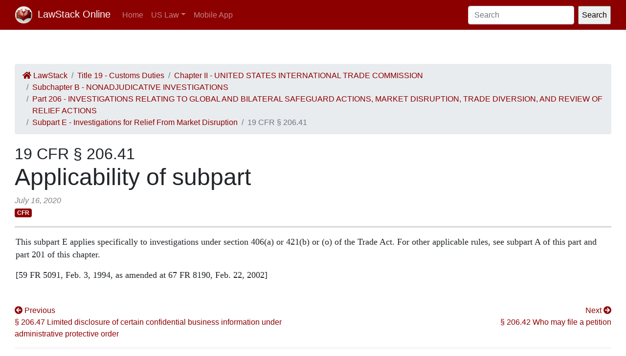

--- FILE ---
content_type: text/html; charset=utf-8
request_url: https://law.lawstack.com/laws/19-cfr_s_206-41_applicability-of-subpart
body_size: 7687
content:
<!DOCTYPE html>
<html>
<head>
<meta content='text/html; charset=UTF-8' http-equiv='Content-Type'>
<meta content='width=device-width, initial-scale=1' name='viewport'>
<!-- / favicon start -->
<link href='/apple-touch-icon.png' rel='apple-touch-icon' sizes='180x180'>
<link href='/favicon-32x32.png' rel='icon' sizes='32x32' type='image/png'>
<link href='/favicon-16x16.png' rel='icon' sizes='16x16' type='image/png'>
<link href='/site.webmanifest' rel='manifest'>
<meta content='#da532c' name='msapplication-TileColor'>
<meta content='#ffffff' name='theme-color'>
<meta content='app-id=338178992, affiliate-data=11lrKY' name='apple-itunes-app'>
<!-- / favicon end -->
<title>
19 CFR § 206.41 Applicability of subpart | Code of Federal Regulations | US Law | LawStack Online
</title>
<meta name="csrf-param" content="authenticity_token" />
<meta name="csrf-token" content="w13X7sabjeOG8Yu7+P220VyKcJOjLPcXvdNpYyTuuno002DhwEUk6q5jv5hCm0/TuZ33TZpXBLWjMohc3FfkqQ==" />

<script></script>
<script src="/packs/js/gtm-5fd5408d94e0a7f4183e.js" data-turbolinks-track="reload"></script>
<link rel="stylesheet" media="all" href="/assets/application-9aeb5293f231c81a27b8502272449edb08e735898e35536346bcbce49e365262.css" data-turbolinks-track="reload" />
<link rel="stylesheet" media="all" href="/packs/css/application-d40459ee.css" data-turbolinks-track="reload" />
<script src="/packs/js/application-cb05b0c962fa59e4857f.js" data-turbolinks-track="reload"></script>
</head>
<body>
<!-- Google Tag Manager (noscript) -->
<noscript>
<iframe height='0' src='https://www.googletagmanager.com/ns.html?id=GTM-WMVK2S5' style='display:none;visibility:hidden' width='0'></iframe>
</noscript>
<!-- End Google Tag Manager (noscript) -->
<nav class='navbar navbar-expand-lg navbar-dark bg-primary'>
<div class='container-fluid'>
<a class='navbar-brand' href='https://law.lawstack.com/'>
<span class='navbar-brand-logo'><img height="35" class="navbar-brand-image" src="/assets/lawstack-logo-35@2x-7a30b38d513a8e7666fb7a9a0629cafbb639e3f31100571cce96016ac75726db.png" /></span>
LawStack Online
</a>
<button aria-controls='navbarSupportedContent' aria-expanded='false' aria-label='Toggle navigation' class='navbar-toggler' data-target='#navbarSupportedContent' data-toggle='collapse' type='button'>
<span class='navbar-toggler-icon'></span>
</button>
<div class='collapse navbar-collapse' id='navbarSupportedContent'>
<ul class='navbar-nav mr-auto mb-2 mb-lg-0'>
<li class='nav-item'>
<a aria-current='page' class='nav-link' href='/'>Home</a>
</li>
<li class='nav-item dropdown'>
<a aria-expanded='false' class='nav-link dropdown-toggle' data-toggle='dropdown' href='#' id='navbarDropdown' role='button'>US Law</a>
<ul aria-labelledby='navbarDropdown' class='dropdown-menu'>
<li class='dropdown-item'>
<a href='/laws/cfr'>CFR</a>
</li>
<li class='dropdown-item'>
<a href='/laws/usc'>USC</a>
</li>
</ul>
</li>
<li class='nav-item'>
<a class='nav-link' href='https://www.lawstack.com?utm_source=law.lawstack.com&amp;utm_medium=referral&amp;utm_campaign=header'>Mobile App</a>
</li>
</ul>
<form class="d-flex" data-remote="false" action="https://law.lawstack.com/searches/new" accept-charset="UTF-8" data-remote="true" method="get"><input type="search" name="q" id="q" value="" class="form-control mr-2" placeholder="Search" aria-label="Search" />
<input type="submit" name="commit" value="Search" data-disable-with="Search" /></form></div>
</div>
</nav>
<div class='main'>
<div class='main__nav'></div>
<div class='content'>
<div class='node-header'>
<div class='node-header__navigation'>
<div class='node-header__breadcrumb'>
<ol class='breadcrumb'>
<li class='breadcrumb-item'>
<a href="/"><span class='fa fa-home'></span>
LawStack
</a></li>
<li class='breadcrumb-item'><a href="/laws/19-cfr_title_19_customs-duties">Title 19 - Customs Duties</a></li>
<li class='breadcrumb-item'><a href="/laws/19-cfr_chapter_ii_united-states-international-trade-commission">Chapter II - UNITED STATES INTERNATIONAL TRADE COMMISSION</a></li>
<li class='breadcrumb-item'><a href="/laws/19-cfr_subchapter_b_nonadjudicative-investigations">Subchapter B - NONADJUDICATIVE INVESTIGATIONS</a></li>
<li class='breadcrumb-item'><a href="/laws/19-cfr_part_206_investigations-relating-to-global-and-bilateral-safeguard-actions-market-disruption-trade-diversion-and-review-of-relief-actions">Part 206 - INVESTIGATIONS RELATING TO GLOBAL AND BILATERAL SAFEGUARD ACTIONS, MARKET DISRUPTION, TRADE DIVERSION, AND REVIEW OF RELIEF ACTIONS</a></li>
<li class='breadcrumb-item'><a href="/laws/19-cfr_subpart_e_investigations-for-relief-from-market-disruption">Subpart E - Investigations for Relief From Market Disruption</a></li>
<li class='breadcrumb-item active'>19 CFR § 206.41</li>
</ol>
</div>
</div>
<div class='node-header__location'>
19 CFR § 206.41
</div>
<div class='node-header__title'>
Applicability of subpart
</div>
<div class='node-header__date'>
July 16, 2020
</div>
<div class='tags'>
<span class='badge badge-primary'>CFR</span>
</div>
</div>
<div class='node-body mb-5' itemtype='http://schema.org/Legislation'>
<div class='node-content'>
<p class='level1' ppath='1*'>This subpart E applies specifically to investigations under section 406(a) or 421(b) or (o) of the Trade Act. For other applicable rules, see subpart A of this part and part 201 of this chapter. </p>
<p class='level1' ppath='2*' class="cita">[59 FR 5091, Feb. 3, 1994, as amended at 67 FR 8190, Feb. 22, 2002]</p>
</div>
</div>
<div class='node-footer'>
<div class='node-footer__navigation flex-container'>
<div class='node-header__navigation__previous'>
<a href="https://law.lawstack.com/laws/19-cfr_s_206-47_limited-disclosure-of-certain-confidential-business-information-under-administrative-protective-order"><span class='fa fa-arrow-circle-left'></span>
Previous
<br>
§ 206.47 Limited disclosure of certain confidential business information under administrative protective order
</a></div>
<div class='node-header__navigation__next'>
<a href="https://law.lawstack.com/laws/19-cfr_s_206-42_who-may-file-a-petition">Next
<span class='fa fa-arrow-circle-right'></span>
<br>
§ 206.42 Who may file a petition
</a></div>
</div>
</div>
<div class='mobile-pitch'>
<hr>
<h3 class='mb-3'>Tried the LawStack mobile app?</h3>
<p>
Join thousands and try LawStack mobile for FREE today.
</p>
<ul>
<li>Carry the law offline, wherever you go.</li>
<li>Download CFR, USC, rules, and state law to your mobile device.</li>
</ul>
<p>
<a class="external-link" href="https://lawstack.app.link/JZ5pvQzf18?utm_source=beast&amp;utm_medium=referral&amp;utm_campaign=node"><img src="/assets/buttons/Download_on_the_App_Store_Badge_US-UK_135x40-4c4de5a0f53814b50c937fb3b5f181b78ab2a6354c9c5083d867d14fd1aefa2c.svg" /></a>
<a class="external-link" href="https://play.google.com/store/apps/details?id=com.tekkinnovations.lawstack.android&amp;hl=en_US"><img src="/assets/buttons/google-play-badge-7b5c23bbd18a3d8c05238b62e0bcb1d830848c9716546bb07be358257621713e.png" width="157" height="61" /></a>
</p>
</div>

</div>
<div class='aside'></div>
</div>
<div class='footer'>
<div class='container'>
<p>
Designed and built by Tekk Innovations LLC, the makers of the LawStack <a class="external-link" href="https://apps.apple.com/app/id338178992?mt=8&amp;ct=lawstack&amp;at=11lrKY&amp;utm_source=law.lawstack.com&amp;utm_medium=referral&amp;utm_campaign=footer">iPhone app</a> or <a class="external-link" href="https://play.google.com/store/apps/details?id=com.tekkinnovations.lawstack.android&amp;utm_source=law.lawstack.com&amp;utm_medium=referral&amp;utm_campaign=footer">Android app</a>.
</p>
<p>
© 2020 Tekk Innovations LLC
</p>
</div>
</div>
</body>
</html>
